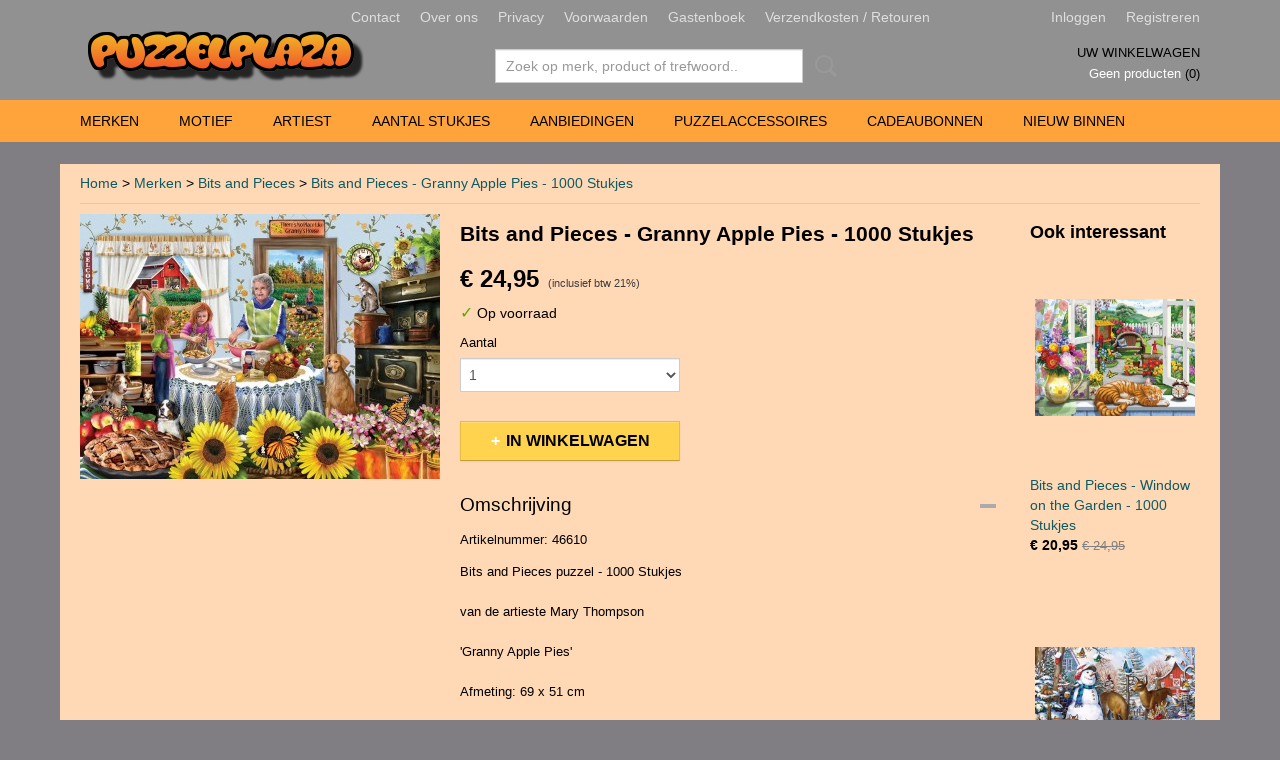

--- FILE ---
content_type: text/html; charset=UTF-8
request_url: https://www.puzzelplaza.nl/webshop/merken/bits-and-pieces/detail/6619/bits-and-pieces---granny-apple-pies---1000-stukjes.html
body_size: 11020
content:
<!DOCTYPE html>
<html lang="nl" prefix="og: http://ogp.me/ns#">
<head>
  <script src="/core/javascript/polyfills/polyfills-transpiled.js" defer nomodule></script>
  <meta name="keywords" content=""/>
  <meta name="description" content="Bits and Pieces puzzel van 1000 Stukjes 'Granny Apple Pies', getekend door Mary Thompson. Artikelnr. 46610. De kleinkinderen vinden erg leuk het om samen met hun oma een appeltaart te bakken."/>
  <meta name="language" content="nl"/>
  <meta name="charset" content="UTF-8"/>
  <meta name="google-site-verification" content="google2cb0b37f6001831e.html"/>
  <meta name="author" content="Puzzelplaza"/>
  <meta name="generator" content="IZICMS2.0"/>
  <link href="/service/xml/News/atom.xml" rel="alternate" title="Alle berichten"/>
  <link href="/data/cache/compressedIncludes/compressedIncludes_2399649791_6ef76edec2f59b0dc6f4b1f34d706a9c.css" rel="stylesheet" media="all"/>
  <link href="/data/upload/Stylesheet/files/style.css?r=3788&amp;fp=9b6a709c" rel="stylesheet" media="screen"/>
  <script src="/core/javascript/mootools/mootools-core-1.6.0-transpiled.js?r=3788&amp;fp=c82f36c7"></script>
  <script src="/core/javascript/mootools/mootools-more-1.6.0-transpiled.js?r=3788&amp;fp=c82f36c7"></script>
  <script src="/modules/Shop/templates/default/js/product_social-transpiled.js?r=3788&amp;fp=5126677d"></script>
  <script src="https://connect.facebook.net/nl_NL/all.js#xfbml=1?r=3788&amp;fp="></script>
  <script src="https://www.google.com/recaptcha/api.js?r=3788&amp;fp="></script>
  <script src="/core/javascript/lib/helper/LocaleGlobal-minified.js?r=3788&amp;fp=c82f36c7" type="module"></script>
  <script src="/core/javascript/lib/helper/LocaleGlobal-transpiled.js?r=3788&amp;fp=c82f36c7" defer nomodule></script>
  <script src="/modules/Shop/templates/bootstrap/js/accordion-transpiled.js?r=3788&amp;fp=5126677d"></script>
  <script src="/modules/Shop/templates/bootstrap/js/pixeldensity-transpiled.js?r=3788&amp;fp=5126677d"></script>
  <script src="/modules/Shop/templates/bootstrap/js/modal-transpiled.js?r=3788&amp;fp=5126677d"></script>
  <script src="/modules/Shop/templates/bootstrap/js/product-behaviour-transpiled.js?r=3788&amp;fp=5126677d"></script>
  <script src="/modules/Shop/templates/bootstrap/js/product_attributes-transpiled.js?r=3788&amp;fp=5126677d"></script>
  <script src="/modules/Shop/templates/bootstrap/js/cerabox/cerabox-transpiled.js?r=3788&amp;fp=5126677d"></script>
  <script src="/core/javascript/lib/legacy/Toolbox-minified.js?r=3788&amp;fp=c82f36c7" type="module"></script>
  <script src="/core/javascript/lib/legacy/Toolbox-transpiled.js?r=3788&amp;fp=c82f36c7" defer nomodule></script>
  <script src="/core/javascript/lib/legacy/Loader-minified.js?r=3788&amp;fp=c82f36c7" type="module"></script>
  <script src="/core/javascript/lib/legacy/Loader-transpiled.js?r=3788&amp;fp=c82f36c7" defer nomodule></script>
  <script src="/templates/responsive-1/js/touch-mootools-transpiled.js?r=3788&amp;fp=5126677d"></script>
  <script src="/templates/responsive-1/js/category-menu-transpiled.js?r=3788&amp;fp=5126677d"></script>
  <script src="/templates/responsive-1/js/columnizer-transpiled.js?r=3788&amp;fp=5126677d"></script>
  <script src="/templates/responsive-1/js/responsive-transpiled.js?r=3788&amp;fp=5126677d"></script>
  <script src="/templates/responsive-1/js/designListener-transpiled.js?r=3788&amp;fp=5126677d"></script>
  <script>/*<![CDATA[*/
    document.addEventListener('DOMContentLoaded',function(){
      var evt = document.createEvent('CustomEvent');evt.initCustomEvent( 'designchange', false, false, {"carousel_slide_duration":"5000ms","carousel_slide1_enabled":"1","carousel_slide1_animation":"fade","carousel_slide1_button_text":"","carousel_slide1_button_href":"https:\/\/www.puzzelplaza.nl\/webshop\/merken\/schmidt\/1000-stukjes\/detail\/5070\/schmidt---mulan-blossoms-of-love---1000-stukjes.html","carousel_slide2_enabled":"1","carousel_slide2_animation":"slide-up","carousel_slide2_button_text":"","carousel_slide2_button_href":"\/","carousel_slide3_enabled":"1","carousel_slide3_animation":"slide-left","carousel_slide3_button_text":"","carousel_slide3_button_href":"\/","carousel_slide3_slogan":"","carousel_slide4_enabled":"1","carousel_slide4_animation":"slide-down","carousel_slide4_button_text":"","carousel_slide4_button_href":"\/","carousel_slide4_slogan":"","carousel_slide5_enabled":"1","carousel_slide5_animation":"slide-right","carousel_slide5_button_text":"","carousel_slide5_button_href":"\/","carousel_slide5_slogan":"","carousel_slide1_full_image_link":"https:\/\/www.puzzelplaza.nl\/webshop\/merken\/vermont-christmas-company\/detail\/10244\/vermont-christmas-company---apple-farm---1000-stukjes.html","carousel_slide1_slogan":"","carousel_slide2_full_image_link":"https:\/\/www.puzzelplaza.nl\/webshop\/merken\/vermont-christmas-company\/detail\/10245\/vermont-christmas-company---mushroom-fairies---1000-stukjes.html","carousel_slide2_slogan":"","carousel_slide3_full_image_link":"https:\/\/www.puzzelplaza.nl\/webshop\/merken\/eurographics\/1000-stukjes\/detail\/10554\/eurographics---travelling-mini-cooper---1000-stukjes.html","carousel_slide4_full_image_link":"https:\/\/www.puzzelplaza.nl\/webshop\/merken\/ravensburger\/1000-stukjes\/detail\/10029\/ravensburger---home-for-christmas---1000-stukjes.html","carousel_slide5_full_image_link":"https:\/\/www.puzzelplaza.nl\/webshop\/merken\/eurographics\/1000-stukjes\/detail\/10553\/eurographics---notre-dame-afternoon---1000-stukjes.html"} );document.dispatchEvent(evt);
      Locale.define('nl-NL','Core',{"cancel":"Annuleren","close":"Sluiten"});
      Locale.define('nl-NL','Shop',{"loading":"Een moment geduld alstublieft..","error":"Er is helaas een fout opgetreden.","added":"Toegevoegd","product_added_short":"&#x2713; Toegevoegd aan winkelwagen:","product_not_added":"Het product kon niet worden toegevoegd.","variation_not_given_short":"Kies de gewenste uitvoering:","attribute_dimension_error":"Het veld '%s' bevat een ongeldige waarde.","please_enter_valid_email":"Vul alsjeblieft een geldig e-mailadres in."});
      Locale.use('nl-NL');
  });
  /*]]>*/</script>
  <!-- Global site tag (gtag.js) - Google Analytics -->
  <script async src="https://www.googletagmanager.com/gtag/js?id=G-CL52R4EHST"></script>
  <script>
    window.dataLayer = window.dataLayer || [];
    function gtag(){dataLayer.push(arguments);}
    gtag('js', new Date());
    gtag('config', 'G-CL52R4EHST', {"anonymize_ip":true});
  </script>
  <!-- End Google Analytics -->
  <title>Bits and Pieces - Granny Apple Pies - 1000 Stukjes - Bits and Pieces - Puzzelplaza</title>
  <meta name="viewport" content="width=device-width, initial-scale=1.0, user-scalable=0, minimum-scale=1.0, maximum-scale=1.0"/>
</head>
<body itemscope itemtype="http://schema.org/WebPage">
<div id="top">
  <div id="topMenu" class="container">
    <div id="logo" onclick="document.location.href='/';"></div>
          <ul class="topMenu">
                  <li><a href="/contact.html">Contact</a></li>
                  <li><a href="/over-ons.html">Over ons</a></li>
                  <li><a href="/privacy.html">Privacy</a></li>
                  <li><a href="/voorwaarden.html">Voorwaarden</a></li>
                  <li><a href="/gastenboek.html">Gastenboek</a></li>
                  <li><a href="/verzendkosten.html">Verzendkosten / Retouren</a></li>
        
      </ul>
      
<div id="basket" class="show_profile">
      <ul>
              <li><a href="/profiel/inloggen.html" rel="nofollow">Inloggen</a></li>
        <li><a href="/profiel/registreren.html">Registreren</a></li>
          </ul>
      <div class="cart">
    <label><a href="/webshop/basket.html" class="basketLink">Uw winkelwagen</a></label>
    <span class="basketPrice">Geen producten <span class="basketAmount">(0)</span></span>
  </div>
</div>
      </div>
      
    <form action="/zoeken.html" method="get" class="search">
      <input class="query" placeholder="Zoek op merk, product of trefwoord.." type="text" name="q" value="" />
      <button type="submit" class="btn">Zoeken</button>
    </form>
  </div>
  
<div id="menu">
  <div class="container">
    
    <ul class="pull-right">
                                                                                                                  
    </ul>
  
      <ul class="categories">
                          <li class="">
          <a class="dropdown-toggle" href="/webshop/merken/">Merken <b class="caret"></b></a>
            <div class="dropdown">
              <a class="dropdown-heading" href="/webshop/merken/">Merken</a>
              <ul>
                                              <li ><a href="/webshop/merken/a2play/" title="A2Play">A2Play</a></li>
                                              <li ><a href="/webshop/merken/alipson-puzzle/" title="Alipson Puzzle">Alipson Puzzle</a></li>
                                              <li ><a href="/webshop/merken/all-jigsaw-puzzles/" title="All Jigsaw Puzzles">All Jigsaw Puzzles</a></li>
                                              <li ><a href="/webshop/merken/anatolian/" title="Anatolian">Anatolian</a></li>
                                              <li ><a href="/webshop/merken/art-puzzle/" title="Art Puzzle">Art Puzzle</a></li>
                                              <li class="active"><a href="/webshop/merken/bits-and-pieces/" title="Bits and Pieces">Bits and Pieces</a></li>
                                              <li ><a href="/webshop/merken/bluebird-puzzle/" title="Bluebird Puzzle">Bluebird Puzzle</a></li>
                                              <li ><a href="/webshop/merken/brain-tree/" title="Brain Tree">Brain Tree</a></li>
                                              <li ><a href="/webshop/merken/buffalo-games/" title="Buffalo Games">Buffalo Games</a></li>
                                              <li ><a href="/webshop/merken/castorland/" title="Castorland">Castorland</a></li>
                                              <li ><a href="/webshop/merken/ceaco/" title="Ceaco">Ceaco</a></li>
                                              <li ><a href="/webshop/merken/cherrypazzi/" title="CherryPazzi">CherryPazzi</a></li>
                                              <li ><a href="/webshop/merken/clementoni/" title="Clementoni">Clementoni</a></li>
                                              <li ><a href="/webshop/merken/cobble-hill/" title="Cobble Hill">Cobble Hill</a></li>
                                              <li ><a href="/webshop/merken/coppenrath/" title="Coppenrath">Coppenrath</a></li>
                                              <li ><a href="/webshop/merken/davici/" title="Davici">Davici</a></li>
                                              <li ><a href="/webshop/merken/delfy-puzzle/" title="Delfy Puzzle">Delfy Puzzle</a></li>
                                              <li ><a href="/webshop/merken/educa/" title="Educa">Educa</a></li>
                                              <li ><a href="/webshop/merken/eeboo/" title="EeBoo">EeBoo</a></li>
                                              <li ><a href="/webshop/merken/enjoy-puzzle/" title="Enjoy Puzzle">Enjoy Puzzle</a></li>
                                              <li ><a href="/webshop/merken/eurographics/" title="Eurographics">Eurographics</a></li>
                                              <li ><a href="/webshop/merken/falcon-de-luxe/" title="Falcon de Luxe">Falcon de Luxe</a></li>
                                              <li ><a href="/webshop/merken/galison/" title="Galison">Galison</a></li>
                                              <li ><a href="/webshop/merken/gibsons/" title="Gibsons">Gibsons</a></li>
                                              <li ><a href="/webshop/merken/grafika/" title="Grafika">Grafika</a></li>
                                              <li ><a href="/webshop/merken/jacarou/" title="JaCaRou">JaCaRou</a></li>
                                              <li ><a href="/webshop/merken/jumbo/" title="Jumbo">Jumbo</a></li>
                                              <li ><a href="/webshop/merken/ks-games/" title="KS Games">KS Games</a></li>
                                              <li ><a href="/webshop/merken/laurence-king/" title="Laurence King">Laurence King</a></li>
                                              <li ><a href="/webshop/merken/magnolia/" title="Magnolia">Magnolia</a></li>
                                              <li ><a href="/webshop/merken/masterpieces/" title="Masterpieces">Masterpieces</a></li>
                                              <li ><a href="/webshop/merken/nova-puzzles/" title="Nova Puzzles">Nova Puzzles</a></li>
                                              <li ><a href="/webshop/merken/otter-house/" title="Otter House">Otter House</a></li>
                                              <li ><a href="/webshop/merken/overige-merken/" title="Overige Merken">Overige Merken</a></li>
                                              <li ><a href="/webshop/merken/penny-puzzle/" title="Penny Puzzle">Penny Puzzle</a></li>
                                              <li ><a href="/webshop/merken/pieces--peace/" title="Pieces &amp; Peace">Pieces & Peace</a></li>
                                              <li ><a href="/webshop/merken/ravensburger/" title="Ravensburger">Ravensburger</a></li>
                                              <li ><a href="/webshop/merken/roseart/" title="RoseArt">RoseArt</a></li>
                                              <li ><a href="/webshop/merken/schmidt/" title="Schmidt">Schmidt</a></li>
                                              <li ><a href="/webshop/merken/springbok/" title="Springbok">Springbok</a></li>
                                              <li ><a href="/webshop/merken/sunsout/" title="SunsOut">SunsOut</a></li>
                                              <li ><a href="/webshop/merken/talking-tables/" title="Talking Tables">Talking Tables</a></li>
                                              <li ><a href="/webshop/merken/the-house-of-puzzles/" title="The House of Puzzles">The House of Puzzles</a></li>
                                              <li ><a href="/webshop/merken/trefl/" title="Trefl">Trefl</a></li>
                                              <li ><a href="/webshop/merken/tuckers-fun-factory/" title="Tucker's Fun Factory">Tucker's Fun Factory</a></li>
                                              <li ><a href="/webshop/merken/vermont-christmas-company/" title="Vermont Christmas Company">Vermont Christmas Company</a></li>
                                              <li ><a href="/webshop/merken/white-mountain/" title="White Mountain">White Mountain</a></li>
                                              <li ><a href="/webshop/merken/wonder-forge/" title="Wonder Forge">Wonder Forge</a></li>
                                              <li ><a href="/webshop/merken/woodencity/" title="Wooden.City">Wooden.City</a></li>
                                              <li ><a href="/webshop/merken/yazz/" title="Yazz">Yazz</a></li>
              
              </ul>
            </div>
          </li>
                              <li class="">
          <a class="dropdown-toggle" href="/webshop/motief/">Motief <b class="caret"></b></a>
            <div class="dropdown">
              <a class="dropdown-heading" href="/webshop/motief/">Motief</a>
              <ul>
                                              <li ><a href="/webshop/motief/amerikaans/" title="Amerikaans">Amerikaans</a></li>
                                              <li ><a href="/webshop/motief/andere-culturen/" title="Andere Culturen">Andere Culturen</a></li>
                                              <li ><a href="/webshop/motief/cartoon---humor/" title="Cartoon - Humor">Cartoon - Humor</a></li>
                                              <li ><a href="/webshop/motief/collage/" title="Collage">Collage</a></li>
                                              <li ><a href="/webshop/motief/cottages--landhuizen/" title="Cottages / Landhuizen">Cottages / Landhuizen</a></li>
                                              <li ><a href="/webshop/motief/dieren/" title="Dieren">Dieren</a></li>
                                              <li ><a href="/webshop/motief/disney/" title="Disney">Disney</a></li>
                                              <li ><a href="/webshop/motief/eenhoorns/" title="Eenhoorns">Eenhoorns</a></li>
                                              <li ><a href="/webshop/motief/fantasy/" title="Fantasy">Fantasy</a></li>
                                              <li ><a href="/webshop/motief/gelini/" title="Gelini">Gelini</a></li>
                                              <li ><a href="/webshop/motief/glow-in-the-dark/" title="Glow in the Dark">Glow in the Dark</a></li>
                                              <li ><a href="/webshop/motief/gothic/" title="Gothic">Gothic</a></li>
                                              <li ><a href="/webshop/motief/halloween/" title="Halloween">Halloween</a></li>
                                              <li ><a href="/webshop/motief/handwerken/" title="Handwerken">Handwerken</a></li>
                                              <li ><a href="/webshop/motief/honden/" title="Honden">Honden</a></li>
                                              <li ><a href="/webshop/motief/in-de-natuur/" title="In de Natuur">In de Natuur</a></li>
                                              <li ><a href="/webshop/motief/in-de-tuin/" title="In de Tuin">In de Tuin</a></li>
                                              <li ><a href="/webshop/motief/indianen--western/" title="Indianen / Western">Indianen / Western</a></li>
                                              <li ><a href="/webshop/motief/kerst/" title="Kerst">Kerst</a></li>
                                              <li ><a href="/webshop/motief/kinderen/" title="Kinderen">Kinderen</a></li>
                                              <li ><a href="/webshop/motief/landschappen/" title="Landschappen">Landschappen</a></li>
                                              <li ><a href="/webshop/motief/lekkernijen/" title="Lekkernijen">Lekkernijen</a></li>
                                              <li ><a href="/webshop/motief/modern/" title="Modern">Modern</a></li>
                                              <li ><a href="/webshop/motief/nostalgisch/" title="Nostalgisch">Nostalgisch</a></li>
                                              <li ><a href="/webshop/motief/onderwaterwereld/" title="Onderwaterwereld">Onderwaterwereld</a></li>
                                              <li ><a href="/webshop/motief/op-het-platteland/" title="Op het Platteland">Op het Platteland</a></li>
                                              <li ><a href="/webshop/motief/op-zee--havens--strand/" title="Op Zee / Havens / Strand">Op Zee / Havens / Strand</a></li>
                                              <li ><a href="/webshop/motief/oude-meesters/" title="Oude Meesters">Oude Meesters</a></li>
                                              <li ><a href="/webshop/motief/panoramapuzzel/" title="Panoramapuzzel">Panoramapuzzel</a></li>
                                              <li ><a href="/webshop/motief/poezen/" title="Poezen">Poezen</a></li>
                                              <li ><a href="/webshop/motief/quilts/" title="Quilts">Quilts</a></li>
                                              <li ><a href="/webshop/motief/romantiek/" title="Romantiek">Romantiek</a></li>
                                              <li ><a href="/webshop/motief/ronde-puzzel/" title="Ronde Puzzel">Ronde Puzzel</a></li>
                                              <li ><a href="/webshop/motief/stilleven--bloemen/" title="Stilleven / Bloemen">Stilleven / Bloemen</a></li>
                                              <li ><a href="/webshop/motief/steden/" title="Steden">Steden</a></li>
                                              <li ><a href="/webshop/motief/vervoer/" title="Vervoer">Vervoer</a></li>
                                              <li ><a href="/webshop/motief/vogels-en-vlinders/" title="Vogels en Vlinders">Vogels en Vlinders</a></li>
                                              <li ><a href="/webshop/motief/vormpuzzel/" title="Vormpuzzel">Vormpuzzel</a></li>
                                              <li ><a href="/webshop/motief/wereldkaart/" title="Wereldkaart">Wereldkaart</a></li>
                                              <li ><a href="/webshop/motief/winkeltjes/" title="Winkeltjes">Winkeltjes</a></li>
                                              <li ><a href="/webshop/motief/winter/" title="Winter">Winter</a></li>
                                              <li ><a href="/webshop/motief/zodiac/" title="Zodiac">Zodiac</a></li>
              
              </ul>
            </div>
          </li>
                              <li class="">
          <a class="dropdown-toggle" href="/webshop/artiest/">Artiest <b class="caret"></b></a>
            <div class="dropdown">
              <a class="dropdown-heading" href="/webshop/artiest/">Artiest</a>
              <ul>
                                              <li ><a href="/webshop/artiest/adrian-chesterman/" title="Adrian Chesterman">Adrian Chesterman</a></li>
                                              <li ><a href="/webshop/artiest/aimee-stewart/" title="Aimée Stewart">Aimée Stewart</a></li>
                                              <li ><a href="/webshop/artiest/alan-giana/" title="Alan Giana">Alan Giana</a></li>
                                              <li ><a href="/webshop/artiest/anie-maltais/" title="Anie Maltais">Anie Maltais</a></li>
                                              <li ><a href="/webshop/artiest/barbara-behr/" title="Barbara Behr">Barbara Behr</a></li>
                                              <li ><a href="/webshop/artiest/bonnie-white/" title="Bonnie White">Bonnie White</a></li>
                                              <li ><a href="/webshop/artiest/charles-wysocki/" title="Charles Wysocki">Charles Wysocki</a></li>
                                              <li ><a href="/webshop/artiest/chris-bigelow/" title="Chris Bigelow">Chris Bigelow</a></li>
                                              <li ><a href="/webshop/artiest/chuck-pinson/" title="Chuck Pinson">Chuck Pinson</a></li>
                                              <li ><a href="/webshop/artiest/ciro-marchetti/" title="Ciro Marchetti">Ciro Marchetti</a></li>
                                              <li ><a href="/webshop/artiest/claire-comerford/" title="Claire Comerford">Claire Comerford</a></li>
                                              <li ><a href="/webshop/artiest/david-maclean/" title="David Maclean">David Maclean</a></li>
                                              <li ><a href="/webshop/artiest/debbie-cook/" title="Debbie Cook">Debbie Cook</a></li>
                                              <li ><a href="/webshop/artiest/dominic-davison/" title="Dominic Davison">Dominic Davison</a></li>
                                              <li ><a href="/webshop/artiest/dona-gelsinger/" title="Dona Gelsinger">Dona Gelsinger</a></li>
                                              <li ><a href="/webshop/artiest/eduard/" title="Eduard">Eduard</a></li>
                                              <li ><a href="/webshop/artiest/eric-dowdle/" title="Eric Dowdle">Eric Dowdle</a></li>
                                              <li ><a href="/webshop/artiest/fiona-osbaldstone/" title="Fiona Osbaldstone">Fiona Osbaldstone</a></li>
                                              <li ><a href="/webshop/artiest/francois-ruyer/" title="Francois Ruyer">Francois Ruyer</a></li>
                                              <li ><a href="/webshop/artiest/greg-giordano/" title="Greg Giordano">Greg Giordano</a></li>
                                              <li ><a href="/webshop/artiest/howard-robinson/" title="Howard Robinson">Howard Robinson</a></li>
                                              <li ><a href="/webshop/artiest/jan-patrik-krasny/" title="Jan Patrik Krasny">Jan Patrik Krasny</a></li>
                                              <li ><a href="/webshop/artiest/janice-daughters/" title="Janice Daughters">Janice Daughters</a></li>
                                              <li ><a href="/webshop/artiest/jenny-newland/" title="Jenny Newland">Jenny Newland</a></li>
                                              <li ><a href="/webshop/artiest/joelle-mcintyre/" title="Joelle McIntyre">Joelle McIntyre</a></li>
                                              <li ><a href="/webshop/artiest/joseph-burgess/" title="Joseph Burgess">Joseph Burgess</a></li>
                                              <li ><a href="/webshop/artiest/josephine-wall/" title="Josephine Wall">Josephine Wall</a></li>
                                              <li ><a href="/webshop/artiest/keith-stapleton/" title="Keith Stapleton">Keith Stapleton</a></li>
                                              <li ><a href="/webshop/artiest/kevin-walsh/" title="Kevin Walsh">Kevin Walsh</a></li>
                                              <li ><a href="/webshop/artiest/lars-stewart/" title="Lars Stewart">Lars Stewart</a></li>
                                              <li ><a href="/webshop/artiest/linda-jane-smith/" title="Linda Jane Smith">Linda Jane Smith</a></li>
                                              <li ><a href="/webshop/artiest/lori-schory/" title="Lori Schory">Lori Schory</a></li>
                                              <li ><a href="/webshop/artiest/marcello-corti/" title="Marcello Corti">Marcello Corti</a></li>
                                              <li ><a href="/webshop/artiest/mary-thompson/" title="Mary Thompson">Mary Thompson</a></li>
                                              <li ><a href="/webshop/artiest/nancy-wernersbach/" title="Nancy Wernersbach">Nancy Wernersbach</a></li>
                                              <li ><a href="/webshop/artiest/nene-thomas/" title="Nene Thomas">Nene Thomas</a></li>
                                              <li ><a href="/webshop/artiest/nicky-boehme/" title="Nicky Boehme">Nicky Boehme</a></li>
                                              <li ><a href="/webshop/artiest/oleg-gavrilov/" title="Oleg Gavrilov">Oleg Gavrilov</a></li>
                                              <li ><a href="/webshop/artiest/rafael-trujillo/" title="Rafael Trujillo">Rafael Trujillo</a></li>
                                              <li ><a href="/webshop/artiest/ray-cresswell/" title="Ray Cresswell">Ray Cresswell</a></li>
                                              <li ><a href="/webshop/artiest/richard-macneil/" title="Richard Macneil">Richard Macneil</a></li>
                                              <li ><a href="/webshop/artiest/robert-barry/" title="Robert Barry">Robert Barry</a></li>
                                              <li ><a href="/webshop/artiest/steve-crisp/" title="Steve Crisp">Steve Crisp</a></li>
                                              <li ><a href="/webshop/artiest/steve-read/" title="Steve Read">Steve Read</a></li>
                                              <li ><a href="/webshop/artiest/thomas-kinkade/" title="Thomas Kinkade">Thomas Kinkade</a></li>
                                              <li ><a href="/webshop/artiest/tom-wood/" title="Tom Wood">Tom Wood</a></li>
                                              <li ><a href="/webshop/artiest/tracy-hall/" title="Tracy Hall">Tracy Hall</a></li>
                                              <li ><a href="/webshop/artiest/trevor-mitchell/" title="Trevor Mitchell">Trevor Mitchell</a></li>
                                              <li ><a href="/webshop/artiest/victor-mclindon/" title="Victor McLindon">Victor McLindon</a></li>
              
              </ul>
            </div>
          </li>
                              <li class="">
          <a class="dropdown-toggle" href="/webshop/aantal-stukjes/">Aantal Stukjes <b class="caret"></b></a>
            <div class="dropdown">
              <a class="dropdown-heading" href="/webshop/aantal-stukjes/">Aantal Stukjes</a>
              <ul>
                                              <li ><a href="/webshop/aantal-stukjes/0-499-stukjes/" title="0-499 Stukjes">0-499 Stukjes</a></li>
                                              <li ><a href="/webshop/aantal-stukjes/500-stukjes/" title="500 Stukjes">500 Stukjes</a></li>
                                              <li ><a href="/webshop/aantal-stukjes/500-xl-stukjes/" title="500 XL Stukjes">500 XL Stukjes</a></li>
                                              <li ><a href="/webshop/aantal-stukjes/550-stukjes/" title="550 Stukjes">550 Stukjes</a></li>
                                              <li ><a href="/webshop/aantal-stukjes/600---636-stukjes/" title="600 - 636 Stukjes">600 - 636 Stukjes</a></li>
                                              <li ><a href="/webshop/aantal-stukjes/750-stukjes/" title="750 Stukjes">750 Stukjes</a></li>
                                              <li ><a href="/webshop/aantal-stukjes/700---750-xl-stukjes/" title="700 - 750 XL Stukjes">700 - 750 XL Stukjes</a></li>
                                              <li ><a href="/webshop/aantal-stukjes/1000-stukjes/" title="1000 Stukjes">1000 Stukjes</a></li>
                                              <li ><a href="/webshop/aantal-stukjes/1000-xl-stukjes/" title="1000 XL Stukjes">1000 XL Stukjes</a></li>
                                              <li ><a href="/webshop/aantal-stukjes/1500-stukjes/" title="1500 Stukjes">1500 Stukjes</a></li>
                                              <li ><a href="/webshop/aantal-stukjes/2000-stukjes/" title="2000 Stukjes">2000 Stukjes</a></li>
                                              <li ><a href="/webshop/aantal-stukjes/3000-stukjes/" title="3000 Stukjes">3000 Stukjes</a></li>
                                              <li ><a href="/webshop/aantal-stukjes/4000-stukjes-en-meer/" title="4000 Stukjes en Meer">4000 Stukjes en Meer</a></li>
              
              </ul>
            </div>
          </li>
                                <li class=""><a href="/webshop/aanbiedingen/">Aanbiedingen</a></li>
                                <li class=""><a href="/webshop/puzzelaccessoires/">Puzzelaccessoires</a></li>
                                <li class=""><a href="/webshop/cadeaubonnen/">Cadeaubonnen</a></li>
                                <li class=""><a href="/webshop/nieuw-binnen/">Nieuw Binnen</a></li>
              
          </ul>
      </div>
</div>
<div class="visible-phone mobileHeader">
  <a href="#" class="openMobileMenu"></a>
  <form action="/zoeken.html" method="get" class="search">
    <input class="query" type="text" name="q" value="" />
    <button type="submit" class="btn">Zoeken</button>
  </form>
</div>
<script type="text/javascript">
  // Make the update menu function global
  var updateMenu = {};
  var category_menu;
  window.addEvent( 'domready', function ()
  {
    var elements = $$('.dropdown-toggle');
    var closeTimeout;
    var opt = {
      translations:{
        TEMPLATE_OTHER_CATEGORIES:'Overige categorie&euml;n',
        TEMPLATE_MENU_OVERFLOW_LABEL: '+'
      }
    }
    // Emulate hover in JS so we can control the hover behaviour on mobile browsers
    var ios10fix = false; // IOS10 has a bug where it triggers an extra click event on the location of the finger (even when mouseup is stopped) in the menu when it has less than 8 items...
    $('menu').getElements( 'a' ).each( function ( el ) {
      el.addEvent( 'mouseenter', function () { this.addClass('hover'); } );
      el.addEvent( 'mouseleave', function () { this.removeClass('hover'); } );
      el.addEvent( 'click', function ( e ) { if ( ios10fix ) e.stop(); } );
    } );
    // Global function to add drop-down behaviour to newly added menu items
    updateMenu = function () {
      var newElements = $$('.dropdown-toggle');
      newElements.each( function ( el ) {
        if ( -1 === elements.indexOf( el ) ) {
          el.addEvent( 'mouseenter', function () { el.addClass('hover'); } );
          el.addEvent( 'mouseleave', function () { el.removeClass('hover'); } );
          addMenuBehaviour( el );
        }
      } );
      // Add new elements to local list
      elements = newElements;
    }
    var addMenuBehaviour = function ( el ) {
      // Handle opening the menu
      el.addEvent( 'mouseover', openMenu );
      // Handle delayed menu close after mouse leave
      el.getParent('li').addEvent('mouseleave', function () {
        // Don't close when hovering a submenu-enabled item in the '+' menu
        if ( el.getParent( '.__all_categories' ) && el.getParent( '.dropdown' ) ) return;
        // Ignore mouseleave events when in mobile mode (needed for windows phone)
        if ( document.body.hasClass( 'mobile' ) ) return;
        closeTimeout = setTimeout( closeAll, 300 );
      } );
      el.getParent('li').addEvent('mouseenter', function () {
        clearTimeout( closeTimeout );
      } );
      // Also open menu on tap
      el.addEvent( 'tap', function ( e ) {
        if ( e.type == 'touchend' ) {
          openMenu.call(el, e);
          ios10fix = true;
          setTimeout( function () { ios10fix = false; }, 500 );
        }
      } );
    }
    var closeAll = function () {
      elements.getParent().removeClass('open');
      clearTimeout( closeTimeout );
    }
    var openMenu = function (e) {
      // Ignore mouseover events when in mobile mode
      if ( e.type == 'mouseover' && document.body.hasClass( 'mobile' ) ) return;
      if ( this.getParent( '.__all_categories' ) && this.getParent( '.dropdown' ) ) {
        if ( e.type == "touchend" ) document.location.href = this.get('href'); // Feign a click for touch actions (emulated click is blocked)
        return true;
      }
      // Already open.. Close when in mobile mode
      if ( this.getParent( 'li.open' ) ) {
        if ( e.type == "touchend" ) {
          closeAll();
        }
        return;
      }
      // Close all menu's
      elements.getParent().removeClass('open');
      // Prevent unexpected closing
      clearTimeout( closeTimeout );
      // Skip if disabled
      if ( this.hasClass('disabled') || this.match(':disabled') ) return;
      var dropdownMenu = this.getParent().getElement( '.dropdown' );
      if ( !dropdownMenu || !dropdownMenu.getElement('li') ) return; // Skip if empty
      dropdownMenu.setStyle( 'visibility', 'hidden' );
      this.getParent().addClass('open'); // open up selected
      var paddingTop = dropdownMenu.getStyle( 'padding-top' ).toInt();
      var dropdownMenuHeight = dropdownMenu.getSize().y - paddingTop - dropdownMenu.getStyle( 'padding-bottom' ).toInt();
      dropdownMenu.setStyles( {height:0,visibility:'visible', paddingTop: paddingTop + 10} );
      dropdownMenu.set( 'morph', {duration: 300, transition: 'sine:out', onComplete:function () { dropdownMenu.setStyle( 'height', 'auto' ); } } );
      dropdownMenu.morph( {height:dropdownMenuHeight, paddingTop: paddingTop} );
    };
    // Add behaviour to all drop-down items
    elements.each( addMenuBehaviour );
    // Init category menu
    category_menu = new CategoryMenu( opt );
  } );
</script>
  
  <div id="breadcrumbs" class="container">
    <div class="border-bottom">
      <a href="/" title="Home">Home</a> &gt; <a href="/webshop/merken/" title="Merken">Merken</a> &gt; <a href="/webshop/merken/bits-and-pieces/" title="Bits and Pieces">Bits and Pieces</a> &gt; <a href="" title="Bits and Pieces - Granny Apple Pies - 1000 Stukjes">Bits and Pieces - Granny Apple Pies - 1000 Stukjes</a>
    </div>
  </div>
<div class="container" id="site">
  <div class="row">
          <div class="span12">
        <div class="iziSection" id="section_main"><div id="section_main_0" class="ShopModule iziModule"><div class="basketAction iziAction">
<div id="basket" class="show_profile">
      <ul>
              <li><a href="/profiel/inloggen.html" rel="nofollow">Inloggen</a></li>
        <li><a href="/profiel/registreren.html">Registreren</a></li>
          </ul>
      <div class="cart">
    <label><a href="/webshop/basket.html" class="basketLink">Uw winkelwagen</a></label>
    <span class="basketPrice">Geen producten <span class="basketAmount">(0)</span></span>
  </div>
</div>
<div class='clear'></div></div></div><div id="section_main_1" class="ShopModule iziModule"><div class="productAction iziAction">
<div class="row">
  <div itemscope itemtype="http://schema.org/Product">
            <meta itemprop="itemCondition" content="http://schema.org/NewCondition" />
          <div class="imageContainer span4">
      <div class="imageCanvas">
                    <div class="product-ribbon">
                </div>
      
              <a href="/data/upload/Shop/images/granny-apple-pie.jpg" id="productImage-15156" class="cerabox active" title="Bits and Pieces - Granny Apple Pies - 1000 Stukjes">
          <img src="/modules/Shop/templates/bootstrap/images/placeholder.png" data-src="/data/upload/Shop/images/360x1000x0_granny-apple-pie.jpg" alt="Bits and Pieces - Granny Apple Pies - 1000 Stukjes"/>
          <meta itemprop="image" content="https://www.puzzelplaza.nl/data/upload/Shop/images/granny-apple-pie.jpg" />
        </a>
      
      </div>
          &nbsp;
    </div>
    <div class="span6">
      <div class="productProperties">
        <div id="productDetail" class="productDetail">
          <h1 itemprop="name">Bits and Pieces - Granny Apple Pies - 1000 Stukjes</h1>
<meta itemprop="ProductID" content="6619" />
<meta itemprop="url" content="https://www.puzzelplaza.nl/webshop/merken/bits-and-pieces/detail/6619/bits-and-pieces---granny-apple-pies---1000-stukjes.html" />
<div class="price" itemprop="offers" itemscope itemtype="http://schema.org/Offer">
      <span class="strong price">&euro; 24,95</span>
    <meta itemprop="price" content="24.95"/>
    <meta itemprop="priceCurrency" content="EUR"/>
    
      <small>
      (inclusief btw      21%)
    </small>
  
  
<div class="in-stock">
  <span class="indicator">&#x2713;</span> Op voorraad
  <link itemprop="availability" href="http://schema.org/InStock"/>
</div>
  <div class="form">
    <form>
      <input type="hidden" name="product_id" value="6619"/>
          <input type="hidden" name="price" value="2495"/>
      <input type="hidden" name="sale_price" value="2495"/>
      <input type="hidden" name="currency" value="EUR"/>
      <div class="row">
      
                  <div class="span3">
            <label for="product_amount_6619">Aantal</label>
            <select name="amount[6619]" id="product_amount_6619">
                          <option value="1" selected="selected">1</option>
                          <option value="2">2</option>
                        </select>
          </div>
                </div>
              <button class="btn cancel">Annuleren</button>
        <button class="btn buy" data-product_id="6619">In winkelwagen</button>                      </form>
  </div>
</div>
  
        </div>
      </div>
          <div class="accordion accordion-open">
        <div class="accordion-heading">Omschrijving</div>
        <span itemprop="description"><p>Artikelnummer: 46610</p>
<p>Bits and Pieces puzzel - 1000 Stukjes<br /><br />van de artieste Mary Thompson<br /><br />'Granny Apple Pies'<br /><br />Afmeting: 69 x 51 cm<br /><br /></p>
<p>&nbsp;</p>
<p>Bits and Pieces is een Amerikaans merk van uitstekende kwaliteit. De puzzelstukjes hebben een zeer goede dikte, zijn zeer gevarieerd en stevig. Ze hebben een perfecte pasvorm en het is meteen duidelijk of ze passen of niet. Geen twee stukjes zijn gelijk, wordt dan ook niet in rastervorm gelegd wat het puzzelen extra leuk maakt. Je kunt gemakkelijk een stukje van de puzzel optillen zonder dat hij uit elkaar valt. De kleuren zijn helder en de afbeeldingen zeer gedetailleerd. De puzzelstukjes zijn afgewerkt met een lichte glanslaag.</p></span>
      </div>
    
    
    
          <div id="social_container" class="social">
                        <div class="fb-like" data-href="https://www.puzzelplaza.nl/webshop/merken/bits-and-pieces/detail/6619/bits-and-pieces---granny-apple-pies---1000-stukjes.html" data-layout="button" data-action="like" data-show-faces="false" data-share="true"></div>
                                                                <a href="https://twitter.com/share" class="twitter-share-button" data-text="" data-count="none">Tweet</a>
          <script>
            !function(d,s,id) {
              var js, fjs = d.getElementsByTagName(s)[0];
              if(!d.getElementById(id)) {
                js = d.createElement(s);
                js.id = id;
                js.src = 'https://platform.twitter.com/widgets.js';
                fjs.parentNode.insertBefore(js,fjs);
              }
            }(document, 'script', 'twitter-wjs');
          </script>
                              
      </div>
        </div>
  </div>
  
    <div class="span2 similarProducts">
    <h3>Ook interessant</h3>
          <div class="product">
        <div class="thumbnail">
          <a href="/webshop/merken/bits-and-pieces/detail/5704/bits-and-pieces---window-on-the-garden---1000-stukjes.html" title="Bits and Pieces - Window on the Garden - 1000 Stukjes" data-background="/data/upload/Shop/images/255x1000x0_window-on-the-garden.jpg"></a>
        </div>
        <div class="name">
          <a href="/webshop/merken/bits-and-pieces/detail/5704/bits-and-pieces---window-on-the-garden---1000-stukjes.html" class="active" title="Bits and Pieces - Window on the Garden - 1000 Stukjes">Bits and Pieces - Window on the Garden - 1000 Stukjes</a>
        </div>
        <div class="price">
                              <span class="price">&euro; 20,95</span>
            <span class="discountPrice">&euro; 24,95</span>
                          </div>
      </div>
          <div class="product">
        <div class="thumbnail">
          <a href="/webshop/merken/bits-and-pieces/detail/7321/bits-and-pieces---winter-garden-snowman---1000-stukjes.html" title="Bits and Pieces - Winter Garden Snowman - 1000 Stukjes" data-background="/data/upload/Shop/images/255x1000x0_winter-garden-snowman.jpg"></a>
        </div>
        <div class="name">
          <a href="/webshop/merken/bits-and-pieces/detail/7321/bits-and-pieces---winter-garden-snowman---1000-stukjes.html" class="active" title="Bits and Pieces - Winter Garden Snowman - 1000 Stukjes">Bits and Pieces - Winter Garden Snowman - 1000 Stukjes</a>
        </div>
        <div class="price">
                              <span class="price">&euro; 26,95</span>
                          </div>
      </div>
          <div class="product">
        <div class="thumbnail">
          <a href="/webshop/merken/bits-and-pieces/detail/6684/bits-and-pieces---treehouse-at-twilight---1000-stukjes.html" title="Bits and Pieces - Treehouse at Twilight - 1000 Stukjes" data-background="/data/upload/Shop/images/255x1000x0_treehouse-at-twilight.jpg"></a>
        </div>
        <div class="name">
          <a href="/webshop/merken/bits-and-pieces/detail/6684/bits-and-pieces---treehouse-at-twilight---1000-stukjes.html" class="active" title="Bits and Pieces - Treehouse at Twilight - 1000 Stukjes">Bits and Pieces - Treehouse at Twilight - 1000 Stukjes</a>
        </div>
        <div class="price">
                              <span class="price">&euro; 20,95</span>
            <span class="discountPrice">&euro; 24,95</span>
                          </div>
      </div>
    
  </div>
  </div>
<script>
  document.addEvent( 'domready', function () {
    try {
      document.getElements('a.cerabox').cerabox( {
        events: {
          onOpen: function(current_item, collection) {
            var background_color = current_item.getStyle('background-color');
            if( background_color == 'transparent' ) {
              background_color = $('site').getStyle('background-color');
            }
            $('cerabox').setStyle('background-color', background_color);
          }
        }
      });
      var options = {
        variations: {},
        product_id: null
      };
      
      options.product_id = 6619;
      var productAttributes = new ProductAttributes( options );
      productAttributes.addBehaviour();
      var canvas = document.getElement( '.imageCanvas' );
      var selector = document.getElement( '.imageSelector' );
      if ( !selector ) return;
      // Trigger size setting after all images are loaded
      window.addEvent( 'load', function () {
        canvas.setStyle( 'height', canvas.getElement('.active').getSize().y );
        productAttributes.switchVariationImage();
      } );
      selector.getElements( 'a' ).each( function ( a ) {
        a.addEvent( 'click', function ( e ) {
          e.stop();
          var target = $( a.get( 'rel' ) );
          if ( target ) {
            document.getElements( '.imageContainer .active' ).removeClass( 'active' );
            a.addClass( 'active' );
            target.addClass( 'active' );
            canvas.setStyle( 'height', target.getSize().y );
          }
        } );
      } );
    } catch (e) {
      if ( typeof TraceKit !== 'undefined') {
        TraceKit.report(e);
      } else {
        throw e;
      }
    }
  } );
</script>
<div class='clear'></div></div></div></div>
      </div>
      </div>
  <div class="row">
    <div class="span12"><div class="iziSection iziStaticSection" id="section_footer"></div></div>
  </div>
</div>
  
  
    
  
  
                                                                                                    
  <footer>
    <div class="container">
      <div class="row">
              <div class="span3" id="footer_menu">
          <h3>Informatie</h3>
          <ul>
                                                          <li>
                <a href="/contact.html">Contact</a>
              </li>
                                                <li>
                <a href="/over-ons.html">Over ons</a>
              </li>
                                                                      <li>
                <a href="/voorwaarden.html">Voorwaarden</a>
              </li>
                                                                                                                                                          
          </ul>
        </div>
              
                    
      <div class="span6" id="footer_categories">
                  <h3>Categorie&euml;n</h3>
          <ul>
                          <li><a href="/webshop/merken/">Merken</a></li>
                          <li><a href="/webshop/motief/">Motief</a></li>
                          <li><a href="/webshop/artiest/">Artiest</a></li>
                          <li><a href="/webshop/aantal-stukjes/">Aantal Stukjes</a></li>
                          <li><a href="/webshop/aanbiedingen/">Aanbiedingen</a></li>
                          <li><a href="/webshop/puzzelaccessoires/">Puzzelaccessoires</a></li>
                          <li><a href="/webshop/cadeaubonnen/">Cadeaubonnen</a></li>
                          <li><a href="/webshop/nieuw-binnen/">Nieuw Binnen</a></li>
            
          </ul>
          <script type="text/javascript">
            window.addEvent( 'domready', function () {
              category_columnizer = new ListColumnizer( { list:document.getElement( "footer #footer_categories ul" ), gridColumns: 6, minColumnWidth: 180 } );
            } );
          </script>
              </div>
      
              <div class="span3" id="payment_methods">
          <h3>Betaalmethodes</h3>
          
<ul class="payment-methods">
    <li class="sprite-ideal" title="Ideal"></li>
      <li class="sprite-bancontact" title="Bancontact"></li>
      <li class="sprite-banktransfer" title="Banktransfer"></li>
  
</ul>
        </div>
            </div>
    </div>
  </footer>
  <p class="copyright">
      
      
    &copy; 2026 www.puzzelplaza.nl
      </p>
  
  
</body>
</html>
